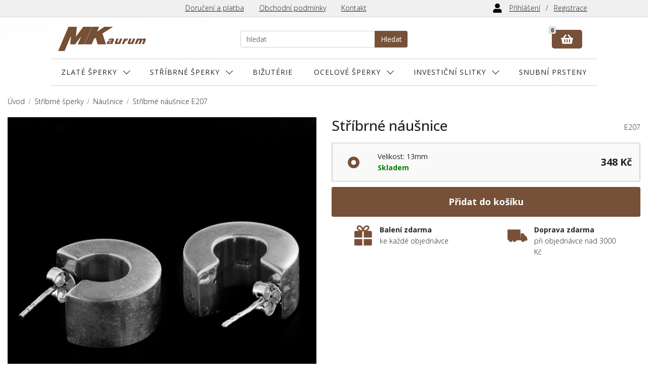

--- FILE ---
content_type: text/html; charset=utf-8
request_url: https://www.sperkyaurum.cz/stribrne-nausnice-e207/
body_size: 5057
content:
<!DOCTYPE html>
<html lang="cs" itemscope itemtype="http://schema.org/">
<head>
	<meta charset="utf-8">
<title>Stříbrné náušnice - E207 | Šperky Aurum</title>
<meta name="description" content="Šperky Aurum - online zlatnictví s nabídkou zlatých a stříbrných prstenů, náušnic a dalších šperků.">
<meta name="keywords" content="šperky, prsteny, náušnice, přívěsky, řetízky, zlato, stříbro, zlatnictví">	<meta name="viewport" content="width=device-width, initial-scale=1, shrink-to-fit=no">
	<meta name="robots" content="all,follow">
	<meta name="msvalidate.01" content="04F0C233EC740A3DA84E62FFE46CFE23">
	<link href='//fonts.googleapis.com/css?family=Open+Sans:300,400,500,700' rel='stylesheet'>
	
	<link href="/vendor/bootstrap/css/bootstrap.min.css" rel="stylesheet">
	<link href="/vendor/jquery-owlcarousel/assets/owl.carousel.min.css" rel="stylesheet">
	<link href="/vendor/blueimp/css/blueimp-gallery.min.css" rel="stylesheet">
	
	<link rel="stylesheet" href="/css/client/custom.css?v=13">
	
	<link rel="shortcut icon" href="/img/adminpanel/favicon.ico" type="image/x-icon">
	
	
    <script async src="https://www.googletagmanager.com/gtag/js?id=UA-23534711-9"></script>
    <script>
      window.dataLayer = window.dataLayer || [];
      function gtag(){ dataLayer.push(arguments); }
      gtag('js', new Date());
      gtag('config', 'UA-23534711-9');
      
    </script>  	
    
         
      
    
	

</head>
<body>


		  <header id="top">

            <div class="container-fluid">
            
                   <div class="top-menu">
             
                 <a href="#" class="top-menu-control">☰ Menu</a>
                 <ul class="pmenu">
                         <li><a title="Doručení a platba" href="/s/doruceni-a-platba/">Doručení a platba</a></li>
                         <li><a title="Obchodní podmínky" href="/s/obchodni-podminky/">Obchodní podmínky</a></li>
                         <li><a title="Kontakt" href="/s/kontakt/">Kontakt</a></li>                    
                 </ul>
                
                
                    <a href="#" class="top-sign-control"><img src="/img/template/user-solid.svg"></a>
                 
                          <ul class="smenu">                   
                          
                     <li><a title="Přihlásit se" href="/u/prihlasit-se/?backlink=biffu">Přihlášení</a></li>
                     <li><a title="Nová registrace" href="/u/registrace/">Registrace</a></li>
                             
                        </ul>

              
             
         </div>            
            
            
                <div class="row justify-content-between align-items-center">
                
                   <div class="col-md-3 col-6 navbar-logo" itemscope itemtype="http://schema.org/Organization">
                       <a class="navbar-brand" itemprop="url" href="/">
                           <div class="text-hide" itemprop="name"><img itemprop="logo" src="/img/template/MKaurum_logo_dark.png" alt="Šperky Aurum – online zlatnictví s velkou nabídkou a skvělými cenami" title="Šperky Aurum – online zlatnictví s velkou nabídkou a skvělými cenami">Šperky Aurum – online zlatnictví s velkou nabídkou a skvělými cenami</div>
                       </a>
                   </div> 
                   
                   <div class="col-md-6 col-lg-4 col-12 navbar-search">
                                       
                <form action="/stribrne-nausnice-e207/" method="post" id="frm-searchForm" class="searchForm">
                <div class="search input-group"> 
                <input type="text" name="q" placeholder="hledat" id="frm-searchForm-q" class="form-control">

				  <div class="input-group-append">
				    <button type="submit" class="btn btn-brown" name="Send" value="Hledat">Hledat</button>
				    
				  </div>
                
                </div>
                          
                <input type="hidden" name="_do" value="searchForm-submit"><!--[if IE]><input type=IEbug disabled style="display:none"><![endif]-->
</form>

                
                    </div>
 
                   <div class="col-md-3 col-6 navbar-cart">
	                   <div class="text-center" id="snippet--cart">
	                                <div class="ico"><img src="/img/template/shopping-basket-solid.svg" alt="Košík"></div>
	                                <span class="badge">0</span>
	                                
	                    </div>
	
	                    <button class="navbar-toggler" type="button" data-toggle="collapse" data-target="#navigation">
	                       <span class="t1"></span>
	                       <span class="t2"></span>
	                       <span class="t3"></span>
	                    </button>
                    </div>
                    
                </div>
        
        
        <nav class="navbar-expand-lg row navbar">
        
                    <div class="collapse navbar-collapse" id="navigation">
                    
                        <ul class="nav nav-pills nav-fill w-100">
  
                    <li class="nav-item level-0 submenu">
                   
                        <a title="Zlaté šperky" class="nav-link" href="/zlate-sperky/">Zlaté šperky<span></span></a>
                        <ul>
                    <li class="level-1">
                   
                        <a title="Prsteny" class="nav-link" href="/zlate-sperky/prsteny/">Prsteny<span></span></a>
                        </li>
                    <li class="level-1">
                   
                        <a title="Řetízky" class="nav-link" href="/zlate-sperky/retizky/">Řetízky<span></span></a>
                        </li>
                    <li class="level-1 submenu">
                   
                        <a title="Náušnice" class="nav-link" href="/zlate-sperky/nausnice/">Náušnice<span></span></a>
                        <ul>
                    <li class="level-2">
                   
                        <a title="Dětské náušnice" class="nav-link" href="/zlate-sperky/nausnice/detske-nausnice/">Dětské náušnice<span></span></a>
                        </li>
                    <li class="level-2">
                   
                        <a title="Visací náušnice" class="nav-link" href="/zlate-sperky/nausnice/visaci-nausnice/">Visací náušnice<span></span></a>
                        </li>
                        </ul></li>
                    <li class="level-1">
                   
                        <a title="Přívěsky" class="nav-link" href="/zlate-sperky/privesky/">Přívěsky<span></span></a>
                        </li>
                        </ul></li>
                    <li class="nav-item level-0 submenu">
                   
                        <a title="Stříbrné šperky" class="nav-link" href="/stribrne-sperky/">Stříbrné šperky<span></span></a>
                        <ul>
                    <li class="level-1">
                   
                        <a title="Prsteny" class="nav-link" href="/stribrne-sperky/prsteny/">Prsteny<span></span></a>
                        </li>
                    <li class="level-1">
                   
                        <a title="Řetízky" class="nav-link" href="/stribrne-sperky/retizky/">Řetízky<span></span></a>
                        </li>
                    <li class="level-1 submenu">
                   
                        <a title="Přívěsky" class="nav-link" href="/stribrne-sperky/privesky/">Přívěsky<span></span></a>
                        <ul>
                    <li class="level-2">
                   
                        <a title="Stříbrné srdce" class="nav-link" href="/stribrne-sperky/privesky/stribrne-srdce/">Stříbrné srdce<span></span></a>
                        </li>
                        </ul></li>
                    <li class="level-1">
                   
                        <a title="Náramky" class="nav-link" href="/stribrne-sperky/naramky/">Náramky<span></span></a>
                        </li>
                    <li class="level-1">
                   
                        <a title="Náhrdelníky" class="nav-link" href="/stribrne-sperky/nahrdelniky/">Náhrdelníky<span></span></a>
                        </li>
                    <li class="level-1">
                   
                        <a title="Náušnice" class="nav-link" href="/stribrne-sperky/nausnice/">Náušnice<span></span></a>
                        </li>
                        </ul></li>
                    <li class="nav-item level-0">
                   
                        <a title="Bižutérie" class="nav-link" href="/bizuterie/">Bižutérie<span></span></a>
                        </li>
                    <li class="nav-item level-0 submenu">
                   
                        <a title="Ocelové šperky" class="nav-link" href="/ocelove-sperky/">Ocelové šperky<span></span></a>
                        <ul>
                    <li class="level-1">
                   
                        <a title="Prsteny" class="nav-link" href="/ocelove-sperky/prsteny/">Prsteny<span></span></a>
                        </li>
                    <li class="level-1">
                   
                        <a title="Řetízky" class="nav-link" href="/ocelove-sperky/retizky/">Řetízky<span></span></a>
                        </li>
                    <li class="level-1">
                   
                        <a title="Náušnice" class="nav-link" href="/ocelove-sperky/nausnice/">Náušnice<span></span></a>
                        </li>
                    <li class="level-1">
                   
                        <a title="Přívěšky" class="nav-link" href="/ocelove-sperky/privesky/">Přívěšky<span></span></a>
                        </li>
                        </ul></li>
                    <li class="nav-item level-0 submenu">
                   
                        <a title="Investiční slitky" class="nav-link" href="/investicni-slitky/">Investiční slitky<span></span></a>
                        <ul>
                    <li class="level-1">
                   
                        <a title="Investiční zlaté slitky" class="nav-link" href="/investicni-slitky/investicni-zlate-slitky/">Investiční zlaté slitky<span></span></a>
                    </li>
                    
                </ul></li>
                            
       
						<li class="nav-item level-0">
                        	<a title="Snubní prsteny" class="nav-link" href="/snubni-prsteny/">Snubní prsteny<span></span></a>
                        </li>
       
                        </ul>
                        
                        
                                   
       
             
                        
                    </div>
         
             </nav>
            </div>
        </header>
        
        
		
		
		
		
		<div id="content-wrap" class="bg-content-wrap">
		
		
		
		
	
			
			
		
              <div class="container">
	              <div class="row">
	              <div class="col">
		              <nav class="w-100">
		                    <ol class="breadcrumb" itemscope itemtype="http://schema.org/BreadcrumbList">
		                        <li itemprop="itemListElement" itemscope itemtype="http://schema.org/ListItem" class="breadcrumb-item"><a itemprop="item" title="Úvod" href="/"><span itemprop="name">Úvod</span></a><meta itemprop="position" content="1"></li>
		<li itemprop="itemListElement" itemscope itemtype="http://schema.org/ListItem" class="breadcrumb-item"><a itemprop="item" title="Stříbrné šperky" href="/stribrne-sperky/"><span itemprop="name">Stříbrné šperky</span></a><meta itemprop="position" content="2"></li>
		<li itemprop="itemListElement" itemscope itemtype="http://schema.org/ListItem" class="breadcrumb-item"><a itemprop="item" title="Náušnice" href="/stribrne-sperky/nausnice/"><span itemprop="name">Náušnice</span></a><meta itemprop="position" content="3"></li>
		<li itemprop="itemListElement" itemscope itemtype="http://schema.org/ListItem" class="breadcrumb-item active"><a itemprop="item" title="Stříbrné náušnice" href="/stribrne-nausnice-e207/"><span itemprop="name">Stříbrné náušnice E207</span></a><meta itemprop="position" content="4"></li>
		                    </ol>
		                </nav>
	                </div>
	                </div>
                </div>
		
			
			 <div id="content">
			    


<div class="container product-detail">

			<div id="snippet--flashes"></div>
<div class="row">
	
	
<div class="col-lg-6 product-images">
        <div class="main-image">
		<a href="/product_data/image/1348_1.jpg" title="Klikněte pro zvětšení" class="blueimp">
		  <img src="/product_data/image/1348_1.jpg" class="img-fluid">
		</a>
		</div>
	
        <div class="thumbnails">
        </div>	
	

</div>

<div class="col-lg-6 product-buy">


		<div class="pname">
			<h2>Stříbrné náušnice</h2>
			<span>E207</span>
		</div>

		

<form action="/stribrne-nausnice-e207/?do=Buy" method="post" class="ajax">

		<div class="buyBox">
	
			<table>
			 <tr class="selected">
			     <td class="radio">
			     
                 <div class="custom-control custom-radio">
                    <input type="radio" name="VariationId" id="VariationId_6181" class="custom-control-input" value="6181" checked="checked">
                    <label class="custom-control-label" for="VariationId_6181"></label>
                 </div>
			     
			     </td>

			     <td class="variation"><span class="name">Velikost: 13mm</span><span class="stock availability">Skladem</span></td>
			     <td class="price"> <strong>348 Kč</strong></td>
		     </tr>
			</table>
			 
			<button type="submit" class="btn btn-brown w-100">Přidat do košíku</button>
			
		</div>
		</form>


		<div class="row benefits">
       <div class="col-6">
               <img src="/img/template/ico_gift.png">
               <strong>Balení zdarma</strong> ke každé objednávce
       </div>

       <div class="col-6">
          
            <img src="/img/template/ico_delivery.png">
            <strong>Doprava zdarma</strong> při objednávce nad 3000 Kč
        
       </div>              
    </div>
    
    
		
		
	
	</div>
	
</div>


<div class="row mt-3 mt-md-5">


<div class="col-md-6 attributes">

        <h3 class="mb-3">Popis zboží</h3>
    
            <table class="table table-striped">
                <tr>
                    <td>Ryzost</td>
                    <td>925/1000</td>
                </tr>
                <tr>
                    <td>Rhodiováno</td>
                    <td>NE</td>
                </tr>
                <tr>
                    <td>Kameny</td>
                    <td>NE</td>
                </tr>
                <tr>
                    <td>Záruka</td>
                    <td>24 měsíců</td>
                </tr>
                <tr>
                    <td>Dostupnost</td>
                    <td><strong class="stock">Skladem</strong></td>
                </tr>
            </table>        
        
        </div>
        
        
            <div class="col-md-6 contact">

    <h3 class="mb-3" id="potrebujete-poradit">Potřebujete poradit?</h3>
    
            
<form action="/stribrne-nausnice-e207/" method="post" id="frm-questionForm">
	<div class="form-group">
		<label for="frm-questionForm-Email">Váš email:</label>
		<div>
			<input type="email" name="Email" placeholder="e-mail" id="frm-questionForm-Email" required data-nette-rules='[{"op":":filled","msg":"Zadejte Váš email."},{"op":":email","msg":"Zadejte platný e-mail."}]' class="form-control">
		</div>
	</div>
	<div class="form-group">
		<label for="frm-questionForm-Question">Váš dotaz:</label>
		<div>
			<textarea name="Question" placeholder="Váš dotaz..." id="frm-questionForm-Question" required data-nette-rules='[{"op":":filled","msg":"Zadejte Váš dotaz."}]' class="form-control"></textarea>
		</div>
	</div>

	<div class="form-group">
		<label for="frm-questionForm-TestCode">Jste robot?</label>
		<div>
			<input type="text" name="TestCode" id="frm-questionForm-TestCode" data-nette-rules='[{"op":":blank","msg":"Ověřte, že nejste robot."}]' value="rolf2npnajhj3hf84ww6" class="form-control">
			<small class="form-text text-muted">Vymažte hodnotu z tohoto políčka.</small>
		</div>
	</div>

	<script>
		const testCode = document.querySelector('#frm-questionForm-TestCode');
		testCode.value = '';
		testCode.closest('.form-group').style.display = 'none';
	</script>

	<div class="form-group">
		<div class="g-recaptcha" data-sitekey="6LcSL50aAAAAACtaj4w-VwQUkMjNu_D_Bg2GnqzJ" id="frm-questionForm-Captcha"></div>
	</div>

	<input type="submit" name="Send" value="Odeslat" class="btn btn-brown">
<input type="hidden" name="_do" value="questionForm-submit"></form>

        
  
</div>
        
        

	</div>



	<div class="productList">
		<h3 class="mt-5 mb-5 text-center  h2-line">Další produkty v této kategorii</h3>

		<div class="row">
		       <div class="col-6 col-md-3">
<div class="product-thumb" itemscope itemtype="http://schema.org/Product">
	<h3>
	    
	    <a title="Stříbrné náušnice" href="/stribrne-nausnice-e198/">
<img src="/product_data/image/small/1354_1.jpg" alt="Stříbrné náušnice E198" width="400">	    <span itemprop="name">Stříbrné náušnice</span>
	    </a>
	</h3>
	
	<div class="price" itemprop="offers" itemscope itemtype="http://schema.org/Offer">
	<span itemprop="priceCurrency" content="CZK"></span>
	<link itemprop="availability" href="https://schema.org/InStock">
	    <strong itemprop="price" content="1123">1 123&nbsp;Kč</strong>
	</div>
                    
</div>		       </div>
		       <div class="col-6 col-md-3">
<div class="product-thumb" itemscope itemtype="http://schema.org/Product">
	<h3>
	    
	    <a title="Stříbrné náušnice" href="/stribrne-nausnice-e201/">
<img src="/product_data/image/small/1357_1.jpg" alt="Stříbrné náušnice E201" width="400">	    <span itemprop="name">Stříbrné náušnice</span>
	    </a>
	</h3>
	
	<div class="price" itemprop="offers" itemscope itemtype="http://schema.org/Offer">
	<span itemprop="priceCurrency" content="CZK"></span>
	<link itemprop="availability" href="https://schema.org/InStock">
	    <strong itemprop="price" content="600">600&nbsp;Kč</strong>
	</div>
                    
</div>		       </div>
		       <div class="col-6 col-md-3">
<div class="product-thumb" itemscope itemtype="http://schema.org/Product">
	<h3>
	    
	    <a title="Stříbrné náušnice" href="/stribrne-nausnice-e188/">
<img src="/product_data/image/small/1366_1.jpg" alt="Stříbrné náušnice E188" width="400">	    <span itemprop="name">Stříbrné náušnice</span>
	    </a>
	</h3>
	
	<div class="price" itemprop="offers" itemscope itemtype="http://schema.org/Offer">
	<span itemprop="priceCurrency" content="CZK"></span>
	<link itemprop="availability" href="https://schema.org/InStock">
	    <strong itemprop="price" content="774">774&nbsp;Kč</strong>
	</div>
                    
</div>		       </div>
		       <div class="col-6 col-md-3">
<div class="product-thumb" itemscope itemtype="http://schema.org/Product">
	<h3>
	    
	    <a title="Stříbrné náušnice" href="/stribrne-nausnice-e210/">
<img src="/product_data/image/small/1365_1.jpg" alt="Stříbrné náušnice E210" width="400">	    <span itemprop="name">Stříbrné náušnice</span>
	    </a>
	</h3>
	
	<div class="price" itemprop="offers" itemscope itemtype="http://schema.org/Offer">
	<span itemprop="priceCurrency" content="CZK"></span>
	<link itemprop="availability" href="https://schema.org/InStock">
	    <strong itemprop="price" content="484"><small>od&nbsp;</small>484&nbsp;Kč</strong>
	</div>
                    
</div>		       </div>
		       <div class="col-6 col-md-3">
<div class="product-thumb" itemscope itemtype="http://schema.org/Product">
	<h3>
	    
	    <a title="Stříbrné náušnice" href="/stribrne-nausnice-e194/">
<img src="/product_data/image/small/1352_1.jpg" alt="Stříbrné náušnice E194" width="400">	    <span itemprop="name">Stříbrné náušnice</span>
	    </a>
	</h3>
	
	<div class="price" itemprop="offers" itemscope itemtype="http://schema.org/Offer">
	<span itemprop="priceCurrency" content="CZK"></span>
	<link itemprop="availability" href="https://schema.org/InStock">
	    <strong itemprop="price" content="774">774&nbsp;Kč</strong>
	</div>
                    
</div>		       </div>
		       <div class="col-6 col-md-3">
<div class="product-thumb" itemscope itemtype="http://schema.org/Product">
	<h3>
	    
	    <a title="Stříbrné náušnice" href="/stribrne-nausnice-e193/">
<img src="/product_data/image/small/1362_1.jpg" alt="Stříbrné náušnice E193" width="400">	    <span itemprop="name">Stříbrné náušnice</span>
	    </a>
	</h3>
	
	<div class="price" itemprop="offers" itemscope itemtype="http://schema.org/Offer">
	<span itemprop="priceCurrency" content="CZK"></span>
	<link itemprop="availability" href="https://schema.org/InStock">
	    <strong itemprop="price" content="600">600&nbsp;Kč</strong>
	</div>
                    
</div>		       </div>
		       <div class="col-6 col-md-3">
<div class="product-thumb" itemscope itemtype="http://schema.org/Product">
	<h3>
	    
	    <a title="Stříbrné náušnice" href="/stribrne-nausnice-e363/">
<img src="/product_data/image/small/2576_1.jpg" alt="Stříbrné náušnice E363" width="400">	    <span itemprop="name">Stříbrné náušnice</span>
	    </a>
	</h3>
	
	<div class="price" itemprop="offers" itemscope itemtype="http://schema.org/Offer">
	<span itemprop="priceCurrency" content="CZK"></span>
	<link itemprop="availability" href="https://schema.org/InStock">
	    <strong itemprop="price" content="310">310&nbsp;Kč</strong>
	</div>
                    
</div>		       </div>
		       <div class="col-6 col-md-3">
<div class="product-thumb" itemscope itemtype="http://schema.org/Product">
	<h3>
	    
	    <a title="Stříbrné náušnice" href="/stribrne-nausnice-e1137/">
<img src="/product_data/image/small/6219_1.jpg" alt="Stříbrné náušnice E1137" width="400">	    <span itemprop="name">Stříbrné náušnice</span>
	    </a>
	</h3>
	
	<div class="price" itemprop="offers" itemscope itemtype="http://schema.org/Offer">
	<span itemprop="priceCurrency" content="CZK"></span>
	<link itemprop="availability" href="https://schema.org/InStock">
	    <strong itemprop="price" content="348">348&nbsp;Kč</strong>
	</div>
                    
</div>		       </div>
		</div>		
	</div>
	
	
	
	
</div>



          
            </div>
			
        </div>
			
			
	<footer>
			<div class="container-fluid">
				<div class="row justify-content-between align-items-center">
					<div class="col-6 col-md-2   footer-logo">
					    <a href="https://www.mkaurum.cz" title="MK Aurum s.r.o."><img src="/img/template/MKaurum_logo_dark.png" alt="MK Aurum s.r.o."></a>
					</div>
					<div class="col-6 col-md-2 footer-punc">
					   <a href="http://www.puncovniurad.cz/cz/eshops_list.aspx" title="Jsme registrováni u puncovního úřadu"><img src="/img/template/logo_puncak.png" alt="Jsme registrováni u puncovního úřadu"></a>
					</div>
					<div class="col-12 col-md-5 col-lg-4  footer-menu">
					   <h4>INFO</h4>
                        <ul>
                            <li><a title="Průběh objednání" href="/s/prubeh-objednani/">Průběh objednání</a></li>
                            <li><a title="Doručení a platba" href="/s/doruceni-a-platba/">Doručení a platba</a></li>
                            <li><a title="Obchodní podmínky" href="/s/obchodni-podminky/">Obchodní podmínky</a></li>
                            <li><a title="Reklamační řád" href="/s/reklamacni-rad/">Reklamační řád</a></li>
                            <li><a title="Vše o nákupu" href="/s/vse-o-nakupu/">Vše o nákupu</a></li>
                            <li><a title="O nás" href="/s/o-nas/">O nás</a></li>
                            <li><a title="GDPR" href="/s/gdpr/">GDPR</a></li>
                            <li><a title="Kontakt" href="/s/kontakt/">Kontakt</a></li>
                        </ul>				
					</div>
					<div class=" col-md-3 footer-contact">
					   <h4>KONTAKT</h4>
					   <ul>
					       <li><a href="tel:+420558627827"><img src="/img/template/phone-alt-solid.svg">558 627 827</a></li>
					       <li><a href="mailto:info@sperkyaurum.cz"><img src="/img/template/envelope-regular.svg">info@sperkyaurum.cz</a></li>
					   </ul>
					</div>
				</div>
				
			<div class="go-top">
			        <a class="btn btn-brown" href="#top">▲ Nahoru</a>
			    </div>				
				
			</div>
			
			<div class="footer-copy">
                <div class="container-fluid">
                        <p>Copyright &copy; 2026 MK Aurum s.r.o.</p>
                 </div>
            </div>
            
		</footer>	

		
<div id="snippet--modal"></div>		
		
		    <div id="blueimp-gallery" class="blueimp-gallery blueimp-gallery-controls">
        <div class="slides"></div>
        <a class="prev">‹</a>
        <a class="next">›</a>
        <a class="close">×</a>
        <a class="play-pause"></a>
        <ol class="indicator"></ol>
    </div>
		
    <script src="/vendor/jquery/jquery.min.js"></script>
    <script src="/vendor/bootstrap/js/bootstrap.bundle.min.js"></script>
    <script src="/vendor/jquery-owlcarousel/owl.carousel.min.js"></script>
    <script src="/vendor/blueimp/js/blueimp-gallery.min.js"></script>
    <script src="/vendor/nette/netteForms.js"></script>
    <script src="/vendor/nette/nette.ajax.js"></script>
    <script src="/vendor/nette/extensions/spinner.ajax.js"></script>
    <script src="/vendor/nette/extensions/fidRemove.ajax.js"></script>
    <script src="/vendor/nette/extensions/modals.js"></script>
    
<script type="text/javascript">
/* <![CDATA[ */
var seznam_retargeting_id = 29388;
/* ]]> */
</script>
<script type="text/javascript" src="//c.imedia.cz/js/retargeting.js"></script>
    
    
    <script src="/js/client/general.js?v=10"></script>
    <script src="https://www.google.com/recaptcha/api.js" async defer></script>



    
  
</body>
</html>

--- FILE ---
content_type: text/html; charset=utf-8
request_url: https://www.google.com/recaptcha/api2/anchor?ar=1&k=6LcSL50aAAAAACtaj4w-VwQUkMjNu_D_Bg2GnqzJ&co=aHR0cHM6Ly93d3cuc3Blcmt5YXVydW0uY3o6NDQz&hl=en&v=PoyoqOPhxBO7pBk68S4YbpHZ&size=normal&anchor-ms=20000&execute-ms=30000&cb=6i9cjf3xjdyf
body_size: 49543
content:
<!DOCTYPE HTML><html dir="ltr" lang="en"><head><meta http-equiv="Content-Type" content="text/html; charset=UTF-8">
<meta http-equiv="X-UA-Compatible" content="IE=edge">
<title>reCAPTCHA</title>
<style type="text/css">
/* cyrillic-ext */
@font-face {
  font-family: 'Roboto';
  font-style: normal;
  font-weight: 400;
  font-stretch: 100%;
  src: url(//fonts.gstatic.com/s/roboto/v48/KFO7CnqEu92Fr1ME7kSn66aGLdTylUAMa3GUBHMdazTgWw.woff2) format('woff2');
  unicode-range: U+0460-052F, U+1C80-1C8A, U+20B4, U+2DE0-2DFF, U+A640-A69F, U+FE2E-FE2F;
}
/* cyrillic */
@font-face {
  font-family: 'Roboto';
  font-style: normal;
  font-weight: 400;
  font-stretch: 100%;
  src: url(//fonts.gstatic.com/s/roboto/v48/KFO7CnqEu92Fr1ME7kSn66aGLdTylUAMa3iUBHMdazTgWw.woff2) format('woff2');
  unicode-range: U+0301, U+0400-045F, U+0490-0491, U+04B0-04B1, U+2116;
}
/* greek-ext */
@font-face {
  font-family: 'Roboto';
  font-style: normal;
  font-weight: 400;
  font-stretch: 100%;
  src: url(//fonts.gstatic.com/s/roboto/v48/KFO7CnqEu92Fr1ME7kSn66aGLdTylUAMa3CUBHMdazTgWw.woff2) format('woff2');
  unicode-range: U+1F00-1FFF;
}
/* greek */
@font-face {
  font-family: 'Roboto';
  font-style: normal;
  font-weight: 400;
  font-stretch: 100%;
  src: url(//fonts.gstatic.com/s/roboto/v48/KFO7CnqEu92Fr1ME7kSn66aGLdTylUAMa3-UBHMdazTgWw.woff2) format('woff2');
  unicode-range: U+0370-0377, U+037A-037F, U+0384-038A, U+038C, U+038E-03A1, U+03A3-03FF;
}
/* math */
@font-face {
  font-family: 'Roboto';
  font-style: normal;
  font-weight: 400;
  font-stretch: 100%;
  src: url(//fonts.gstatic.com/s/roboto/v48/KFO7CnqEu92Fr1ME7kSn66aGLdTylUAMawCUBHMdazTgWw.woff2) format('woff2');
  unicode-range: U+0302-0303, U+0305, U+0307-0308, U+0310, U+0312, U+0315, U+031A, U+0326-0327, U+032C, U+032F-0330, U+0332-0333, U+0338, U+033A, U+0346, U+034D, U+0391-03A1, U+03A3-03A9, U+03B1-03C9, U+03D1, U+03D5-03D6, U+03F0-03F1, U+03F4-03F5, U+2016-2017, U+2034-2038, U+203C, U+2040, U+2043, U+2047, U+2050, U+2057, U+205F, U+2070-2071, U+2074-208E, U+2090-209C, U+20D0-20DC, U+20E1, U+20E5-20EF, U+2100-2112, U+2114-2115, U+2117-2121, U+2123-214F, U+2190, U+2192, U+2194-21AE, U+21B0-21E5, U+21F1-21F2, U+21F4-2211, U+2213-2214, U+2216-22FF, U+2308-230B, U+2310, U+2319, U+231C-2321, U+2336-237A, U+237C, U+2395, U+239B-23B7, U+23D0, U+23DC-23E1, U+2474-2475, U+25AF, U+25B3, U+25B7, U+25BD, U+25C1, U+25CA, U+25CC, U+25FB, U+266D-266F, U+27C0-27FF, U+2900-2AFF, U+2B0E-2B11, U+2B30-2B4C, U+2BFE, U+3030, U+FF5B, U+FF5D, U+1D400-1D7FF, U+1EE00-1EEFF;
}
/* symbols */
@font-face {
  font-family: 'Roboto';
  font-style: normal;
  font-weight: 400;
  font-stretch: 100%;
  src: url(//fonts.gstatic.com/s/roboto/v48/KFO7CnqEu92Fr1ME7kSn66aGLdTylUAMaxKUBHMdazTgWw.woff2) format('woff2');
  unicode-range: U+0001-000C, U+000E-001F, U+007F-009F, U+20DD-20E0, U+20E2-20E4, U+2150-218F, U+2190, U+2192, U+2194-2199, U+21AF, U+21E6-21F0, U+21F3, U+2218-2219, U+2299, U+22C4-22C6, U+2300-243F, U+2440-244A, U+2460-24FF, U+25A0-27BF, U+2800-28FF, U+2921-2922, U+2981, U+29BF, U+29EB, U+2B00-2BFF, U+4DC0-4DFF, U+FFF9-FFFB, U+10140-1018E, U+10190-1019C, U+101A0, U+101D0-101FD, U+102E0-102FB, U+10E60-10E7E, U+1D2C0-1D2D3, U+1D2E0-1D37F, U+1F000-1F0FF, U+1F100-1F1AD, U+1F1E6-1F1FF, U+1F30D-1F30F, U+1F315, U+1F31C, U+1F31E, U+1F320-1F32C, U+1F336, U+1F378, U+1F37D, U+1F382, U+1F393-1F39F, U+1F3A7-1F3A8, U+1F3AC-1F3AF, U+1F3C2, U+1F3C4-1F3C6, U+1F3CA-1F3CE, U+1F3D4-1F3E0, U+1F3ED, U+1F3F1-1F3F3, U+1F3F5-1F3F7, U+1F408, U+1F415, U+1F41F, U+1F426, U+1F43F, U+1F441-1F442, U+1F444, U+1F446-1F449, U+1F44C-1F44E, U+1F453, U+1F46A, U+1F47D, U+1F4A3, U+1F4B0, U+1F4B3, U+1F4B9, U+1F4BB, U+1F4BF, U+1F4C8-1F4CB, U+1F4D6, U+1F4DA, U+1F4DF, U+1F4E3-1F4E6, U+1F4EA-1F4ED, U+1F4F7, U+1F4F9-1F4FB, U+1F4FD-1F4FE, U+1F503, U+1F507-1F50B, U+1F50D, U+1F512-1F513, U+1F53E-1F54A, U+1F54F-1F5FA, U+1F610, U+1F650-1F67F, U+1F687, U+1F68D, U+1F691, U+1F694, U+1F698, U+1F6AD, U+1F6B2, U+1F6B9-1F6BA, U+1F6BC, U+1F6C6-1F6CF, U+1F6D3-1F6D7, U+1F6E0-1F6EA, U+1F6F0-1F6F3, U+1F6F7-1F6FC, U+1F700-1F7FF, U+1F800-1F80B, U+1F810-1F847, U+1F850-1F859, U+1F860-1F887, U+1F890-1F8AD, U+1F8B0-1F8BB, U+1F8C0-1F8C1, U+1F900-1F90B, U+1F93B, U+1F946, U+1F984, U+1F996, U+1F9E9, U+1FA00-1FA6F, U+1FA70-1FA7C, U+1FA80-1FA89, U+1FA8F-1FAC6, U+1FACE-1FADC, U+1FADF-1FAE9, U+1FAF0-1FAF8, U+1FB00-1FBFF;
}
/* vietnamese */
@font-face {
  font-family: 'Roboto';
  font-style: normal;
  font-weight: 400;
  font-stretch: 100%;
  src: url(//fonts.gstatic.com/s/roboto/v48/KFO7CnqEu92Fr1ME7kSn66aGLdTylUAMa3OUBHMdazTgWw.woff2) format('woff2');
  unicode-range: U+0102-0103, U+0110-0111, U+0128-0129, U+0168-0169, U+01A0-01A1, U+01AF-01B0, U+0300-0301, U+0303-0304, U+0308-0309, U+0323, U+0329, U+1EA0-1EF9, U+20AB;
}
/* latin-ext */
@font-face {
  font-family: 'Roboto';
  font-style: normal;
  font-weight: 400;
  font-stretch: 100%;
  src: url(//fonts.gstatic.com/s/roboto/v48/KFO7CnqEu92Fr1ME7kSn66aGLdTylUAMa3KUBHMdazTgWw.woff2) format('woff2');
  unicode-range: U+0100-02BA, U+02BD-02C5, U+02C7-02CC, U+02CE-02D7, U+02DD-02FF, U+0304, U+0308, U+0329, U+1D00-1DBF, U+1E00-1E9F, U+1EF2-1EFF, U+2020, U+20A0-20AB, U+20AD-20C0, U+2113, U+2C60-2C7F, U+A720-A7FF;
}
/* latin */
@font-face {
  font-family: 'Roboto';
  font-style: normal;
  font-weight: 400;
  font-stretch: 100%;
  src: url(//fonts.gstatic.com/s/roboto/v48/KFO7CnqEu92Fr1ME7kSn66aGLdTylUAMa3yUBHMdazQ.woff2) format('woff2');
  unicode-range: U+0000-00FF, U+0131, U+0152-0153, U+02BB-02BC, U+02C6, U+02DA, U+02DC, U+0304, U+0308, U+0329, U+2000-206F, U+20AC, U+2122, U+2191, U+2193, U+2212, U+2215, U+FEFF, U+FFFD;
}
/* cyrillic-ext */
@font-face {
  font-family: 'Roboto';
  font-style: normal;
  font-weight: 500;
  font-stretch: 100%;
  src: url(//fonts.gstatic.com/s/roboto/v48/KFO7CnqEu92Fr1ME7kSn66aGLdTylUAMa3GUBHMdazTgWw.woff2) format('woff2');
  unicode-range: U+0460-052F, U+1C80-1C8A, U+20B4, U+2DE0-2DFF, U+A640-A69F, U+FE2E-FE2F;
}
/* cyrillic */
@font-face {
  font-family: 'Roboto';
  font-style: normal;
  font-weight: 500;
  font-stretch: 100%;
  src: url(//fonts.gstatic.com/s/roboto/v48/KFO7CnqEu92Fr1ME7kSn66aGLdTylUAMa3iUBHMdazTgWw.woff2) format('woff2');
  unicode-range: U+0301, U+0400-045F, U+0490-0491, U+04B0-04B1, U+2116;
}
/* greek-ext */
@font-face {
  font-family: 'Roboto';
  font-style: normal;
  font-weight: 500;
  font-stretch: 100%;
  src: url(//fonts.gstatic.com/s/roboto/v48/KFO7CnqEu92Fr1ME7kSn66aGLdTylUAMa3CUBHMdazTgWw.woff2) format('woff2');
  unicode-range: U+1F00-1FFF;
}
/* greek */
@font-face {
  font-family: 'Roboto';
  font-style: normal;
  font-weight: 500;
  font-stretch: 100%;
  src: url(//fonts.gstatic.com/s/roboto/v48/KFO7CnqEu92Fr1ME7kSn66aGLdTylUAMa3-UBHMdazTgWw.woff2) format('woff2');
  unicode-range: U+0370-0377, U+037A-037F, U+0384-038A, U+038C, U+038E-03A1, U+03A3-03FF;
}
/* math */
@font-face {
  font-family: 'Roboto';
  font-style: normal;
  font-weight: 500;
  font-stretch: 100%;
  src: url(//fonts.gstatic.com/s/roboto/v48/KFO7CnqEu92Fr1ME7kSn66aGLdTylUAMawCUBHMdazTgWw.woff2) format('woff2');
  unicode-range: U+0302-0303, U+0305, U+0307-0308, U+0310, U+0312, U+0315, U+031A, U+0326-0327, U+032C, U+032F-0330, U+0332-0333, U+0338, U+033A, U+0346, U+034D, U+0391-03A1, U+03A3-03A9, U+03B1-03C9, U+03D1, U+03D5-03D6, U+03F0-03F1, U+03F4-03F5, U+2016-2017, U+2034-2038, U+203C, U+2040, U+2043, U+2047, U+2050, U+2057, U+205F, U+2070-2071, U+2074-208E, U+2090-209C, U+20D0-20DC, U+20E1, U+20E5-20EF, U+2100-2112, U+2114-2115, U+2117-2121, U+2123-214F, U+2190, U+2192, U+2194-21AE, U+21B0-21E5, U+21F1-21F2, U+21F4-2211, U+2213-2214, U+2216-22FF, U+2308-230B, U+2310, U+2319, U+231C-2321, U+2336-237A, U+237C, U+2395, U+239B-23B7, U+23D0, U+23DC-23E1, U+2474-2475, U+25AF, U+25B3, U+25B7, U+25BD, U+25C1, U+25CA, U+25CC, U+25FB, U+266D-266F, U+27C0-27FF, U+2900-2AFF, U+2B0E-2B11, U+2B30-2B4C, U+2BFE, U+3030, U+FF5B, U+FF5D, U+1D400-1D7FF, U+1EE00-1EEFF;
}
/* symbols */
@font-face {
  font-family: 'Roboto';
  font-style: normal;
  font-weight: 500;
  font-stretch: 100%;
  src: url(//fonts.gstatic.com/s/roboto/v48/KFO7CnqEu92Fr1ME7kSn66aGLdTylUAMaxKUBHMdazTgWw.woff2) format('woff2');
  unicode-range: U+0001-000C, U+000E-001F, U+007F-009F, U+20DD-20E0, U+20E2-20E4, U+2150-218F, U+2190, U+2192, U+2194-2199, U+21AF, U+21E6-21F0, U+21F3, U+2218-2219, U+2299, U+22C4-22C6, U+2300-243F, U+2440-244A, U+2460-24FF, U+25A0-27BF, U+2800-28FF, U+2921-2922, U+2981, U+29BF, U+29EB, U+2B00-2BFF, U+4DC0-4DFF, U+FFF9-FFFB, U+10140-1018E, U+10190-1019C, U+101A0, U+101D0-101FD, U+102E0-102FB, U+10E60-10E7E, U+1D2C0-1D2D3, U+1D2E0-1D37F, U+1F000-1F0FF, U+1F100-1F1AD, U+1F1E6-1F1FF, U+1F30D-1F30F, U+1F315, U+1F31C, U+1F31E, U+1F320-1F32C, U+1F336, U+1F378, U+1F37D, U+1F382, U+1F393-1F39F, U+1F3A7-1F3A8, U+1F3AC-1F3AF, U+1F3C2, U+1F3C4-1F3C6, U+1F3CA-1F3CE, U+1F3D4-1F3E0, U+1F3ED, U+1F3F1-1F3F3, U+1F3F5-1F3F7, U+1F408, U+1F415, U+1F41F, U+1F426, U+1F43F, U+1F441-1F442, U+1F444, U+1F446-1F449, U+1F44C-1F44E, U+1F453, U+1F46A, U+1F47D, U+1F4A3, U+1F4B0, U+1F4B3, U+1F4B9, U+1F4BB, U+1F4BF, U+1F4C8-1F4CB, U+1F4D6, U+1F4DA, U+1F4DF, U+1F4E3-1F4E6, U+1F4EA-1F4ED, U+1F4F7, U+1F4F9-1F4FB, U+1F4FD-1F4FE, U+1F503, U+1F507-1F50B, U+1F50D, U+1F512-1F513, U+1F53E-1F54A, U+1F54F-1F5FA, U+1F610, U+1F650-1F67F, U+1F687, U+1F68D, U+1F691, U+1F694, U+1F698, U+1F6AD, U+1F6B2, U+1F6B9-1F6BA, U+1F6BC, U+1F6C6-1F6CF, U+1F6D3-1F6D7, U+1F6E0-1F6EA, U+1F6F0-1F6F3, U+1F6F7-1F6FC, U+1F700-1F7FF, U+1F800-1F80B, U+1F810-1F847, U+1F850-1F859, U+1F860-1F887, U+1F890-1F8AD, U+1F8B0-1F8BB, U+1F8C0-1F8C1, U+1F900-1F90B, U+1F93B, U+1F946, U+1F984, U+1F996, U+1F9E9, U+1FA00-1FA6F, U+1FA70-1FA7C, U+1FA80-1FA89, U+1FA8F-1FAC6, U+1FACE-1FADC, U+1FADF-1FAE9, U+1FAF0-1FAF8, U+1FB00-1FBFF;
}
/* vietnamese */
@font-face {
  font-family: 'Roboto';
  font-style: normal;
  font-weight: 500;
  font-stretch: 100%;
  src: url(//fonts.gstatic.com/s/roboto/v48/KFO7CnqEu92Fr1ME7kSn66aGLdTylUAMa3OUBHMdazTgWw.woff2) format('woff2');
  unicode-range: U+0102-0103, U+0110-0111, U+0128-0129, U+0168-0169, U+01A0-01A1, U+01AF-01B0, U+0300-0301, U+0303-0304, U+0308-0309, U+0323, U+0329, U+1EA0-1EF9, U+20AB;
}
/* latin-ext */
@font-face {
  font-family: 'Roboto';
  font-style: normal;
  font-weight: 500;
  font-stretch: 100%;
  src: url(//fonts.gstatic.com/s/roboto/v48/KFO7CnqEu92Fr1ME7kSn66aGLdTylUAMa3KUBHMdazTgWw.woff2) format('woff2');
  unicode-range: U+0100-02BA, U+02BD-02C5, U+02C7-02CC, U+02CE-02D7, U+02DD-02FF, U+0304, U+0308, U+0329, U+1D00-1DBF, U+1E00-1E9F, U+1EF2-1EFF, U+2020, U+20A0-20AB, U+20AD-20C0, U+2113, U+2C60-2C7F, U+A720-A7FF;
}
/* latin */
@font-face {
  font-family: 'Roboto';
  font-style: normal;
  font-weight: 500;
  font-stretch: 100%;
  src: url(//fonts.gstatic.com/s/roboto/v48/KFO7CnqEu92Fr1ME7kSn66aGLdTylUAMa3yUBHMdazQ.woff2) format('woff2');
  unicode-range: U+0000-00FF, U+0131, U+0152-0153, U+02BB-02BC, U+02C6, U+02DA, U+02DC, U+0304, U+0308, U+0329, U+2000-206F, U+20AC, U+2122, U+2191, U+2193, U+2212, U+2215, U+FEFF, U+FFFD;
}
/* cyrillic-ext */
@font-face {
  font-family: 'Roboto';
  font-style: normal;
  font-weight: 900;
  font-stretch: 100%;
  src: url(//fonts.gstatic.com/s/roboto/v48/KFO7CnqEu92Fr1ME7kSn66aGLdTylUAMa3GUBHMdazTgWw.woff2) format('woff2');
  unicode-range: U+0460-052F, U+1C80-1C8A, U+20B4, U+2DE0-2DFF, U+A640-A69F, U+FE2E-FE2F;
}
/* cyrillic */
@font-face {
  font-family: 'Roboto';
  font-style: normal;
  font-weight: 900;
  font-stretch: 100%;
  src: url(//fonts.gstatic.com/s/roboto/v48/KFO7CnqEu92Fr1ME7kSn66aGLdTylUAMa3iUBHMdazTgWw.woff2) format('woff2');
  unicode-range: U+0301, U+0400-045F, U+0490-0491, U+04B0-04B1, U+2116;
}
/* greek-ext */
@font-face {
  font-family: 'Roboto';
  font-style: normal;
  font-weight: 900;
  font-stretch: 100%;
  src: url(//fonts.gstatic.com/s/roboto/v48/KFO7CnqEu92Fr1ME7kSn66aGLdTylUAMa3CUBHMdazTgWw.woff2) format('woff2');
  unicode-range: U+1F00-1FFF;
}
/* greek */
@font-face {
  font-family: 'Roboto';
  font-style: normal;
  font-weight: 900;
  font-stretch: 100%;
  src: url(//fonts.gstatic.com/s/roboto/v48/KFO7CnqEu92Fr1ME7kSn66aGLdTylUAMa3-UBHMdazTgWw.woff2) format('woff2');
  unicode-range: U+0370-0377, U+037A-037F, U+0384-038A, U+038C, U+038E-03A1, U+03A3-03FF;
}
/* math */
@font-face {
  font-family: 'Roboto';
  font-style: normal;
  font-weight: 900;
  font-stretch: 100%;
  src: url(//fonts.gstatic.com/s/roboto/v48/KFO7CnqEu92Fr1ME7kSn66aGLdTylUAMawCUBHMdazTgWw.woff2) format('woff2');
  unicode-range: U+0302-0303, U+0305, U+0307-0308, U+0310, U+0312, U+0315, U+031A, U+0326-0327, U+032C, U+032F-0330, U+0332-0333, U+0338, U+033A, U+0346, U+034D, U+0391-03A1, U+03A3-03A9, U+03B1-03C9, U+03D1, U+03D5-03D6, U+03F0-03F1, U+03F4-03F5, U+2016-2017, U+2034-2038, U+203C, U+2040, U+2043, U+2047, U+2050, U+2057, U+205F, U+2070-2071, U+2074-208E, U+2090-209C, U+20D0-20DC, U+20E1, U+20E5-20EF, U+2100-2112, U+2114-2115, U+2117-2121, U+2123-214F, U+2190, U+2192, U+2194-21AE, U+21B0-21E5, U+21F1-21F2, U+21F4-2211, U+2213-2214, U+2216-22FF, U+2308-230B, U+2310, U+2319, U+231C-2321, U+2336-237A, U+237C, U+2395, U+239B-23B7, U+23D0, U+23DC-23E1, U+2474-2475, U+25AF, U+25B3, U+25B7, U+25BD, U+25C1, U+25CA, U+25CC, U+25FB, U+266D-266F, U+27C0-27FF, U+2900-2AFF, U+2B0E-2B11, U+2B30-2B4C, U+2BFE, U+3030, U+FF5B, U+FF5D, U+1D400-1D7FF, U+1EE00-1EEFF;
}
/* symbols */
@font-face {
  font-family: 'Roboto';
  font-style: normal;
  font-weight: 900;
  font-stretch: 100%;
  src: url(//fonts.gstatic.com/s/roboto/v48/KFO7CnqEu92Fr1ME7kSn66aGLdTylUAMaxKUBHMdazTgWw.woff2) format('woff2');
  unicode-range: U+0001-000C, U+000E-001F, U+007F-009F, U+20DD-20E0, U+20E2-20E4, U+2150-218F, U+2190, U+2192, U+2194-2199, U+21AF, U+21E6-21F0, U+21F3, U+2218-2219, U+2299, U+22C4-22C6, U+2300-243F, U+2440-244A, U+2460-24FF, U+25A0-27BF, U+2800-28FF, U+2921-2922, U+2981, U+29BF, U+29EB, U+2B00-2BFF, U+4DC0-4DFF, U+FFF9-FFFB, U+10140-1018E, U+10190-1019C, U+101A0, U+101D0-101FD, U+102E0-102FB, U+10E60-10E7E, U+1D2C0-1D2D3, U+1D2E0-1D37F, U+1F000-1F0FF, U+1F100-1F1AD, U+1F1E6-1F1FF, U+1F30D-1F30F, U+1F315, U+1F31C, U+1F31E, U+1F320-1F32C, U+1F336, U+1F378, U+1F37D, U+1F382, U+1F393-1F39F, U+1F3A7-1F3A8, U+1F3AC-1F3AF, U+1F3C2, U+1F3C4-1F3C6, U+1F3CA-1F3CE, U+1F3D4-1F3E0, U+1F3ED, U+1F3F1-1F3F3, U+1F3F5-1F3F7, U+1F408, U+1F415, U+1F41F, U+1F426, U+1F43F, U+1F441-1F442, U+1F444, U+1F446-1F449, U+1F44C-1F44E, U+1F453, U+1F46A, U+1F47D, U+1F4A3, U+1F4B0, U+1F4B3, U+1F4B9, U+1F4BB, U+1F4BF, U+1F4C8-1F4CB, U+1F4D6, U+1F4DA, U+1F4DF, U+1F4E3-1F4E6, U+1F4EA-1F4ED, U+1F4F7, U+1F4F9-1F4FB, U+1F4FD-1F4FE, U+1F503, U+1F507-1F50B, U+1F50D, U+1F512-1F513, U+1F53E-1F54A, U+1F54F-1F5FA, U+1F610, U+1F650-1F67F, U+1F687, U+1F68D, U+1F691, U+1F694, U+1F698, U+1F6AD, U+1F6B2, U+1F6B9-1F6BA, U+1F6BC, U+1F6C6-1F6CF, U+1F6D3-1F6D7, U+1F6E0-1F6EA, U+1F6F0-1F6F3, U+1F6F7-1F6FC, U+1F700-1F7FF, U+1F800-1F80B, U+1F810-1F847, U+1F850-1F859, U+1F860-1F887, U+1F890-1F8AD, U+1F8B0-1F8BB, U+1F8C0-1F8C1, U+1F900-1F90B, U+1F93B, U+1F946, U+1F984, U+1F996, U+1F9E9, U+1FA00-1FA6F, U+1FA70-1FA7C, U+1FA80-1FA89, U+1FA8F-1FAC6, U+1FACE-1FADC, U+1FADF-1FAE9, U+1FAF0-1FAF8, U+1FB00-1FBFF;
}
/* vietnamese */
@font-face {
  font-family: 'Roboto';
  font-style: normal;
  font-weight: 900;
  font-stretch: 100%;
  src: url(//fonts.gstatic.com/s/roboto/v48/KFO7CnqEu92Fr1ME7kSn66aGLdTylUAMa3OUBHMdazTgWw.woff2) format('woff2');
  unicode-range: U+0102-0103, U+0110-0111, U+0128-0129, U+0168-0169, U+01A0-01A1, U+01AF-01B0, U+0300-0301, U+0303-0304, U+0308-0309, U+0323, U+0329, U+1EA0-1EF9, U+20AB;
}
/* latin-ext */
@font-face {
  font-family: 'Roboto';
  font-style: normal;
  font-weight: 900;
  font-stretch: 100%;
  src: url(//fonts.gstatic.com/s/roboto/v48/KFO7CnqEu92Fr1ME7kSn66aGLdTylUAMa3KUBHMdazTgWw.woff2) format('woff2');
  unicode-range: U+0100-02BA, U+02BD-02C5, U+02C7-02CC, U+02CE-02D7, U+02DD-02FF, U+0304, U+0308, U+0329, U+1D00-1DBF, U+1E00-1E9F, U+1EF2-1EFF, U+2020, U+20A0-20AB, U+20AD-20C0, U+2113, U+2C60-2C7F, U+A720-A7FF;
}
/* latin */
@font-face {
  font-family: 'Roboto';
  font-style: normal;
  font-weight: 900;
  font-stretch: 100%;
  src: url(//fonts.gstatic.com/s/roboto/v48/KFO7CnqEu92Fr1ME7kSn66aGLdTylUAMa3yUBHMdazQ.woff2) format('woff2');
  unicode-range: U+0000-00FF, U+0131, U+0152-0153, U+02BB-02BC, U+02C6, U+02DA, U+02DC, U+0304, U+0308, U+0329, U+2000-206F, U+20AC, U+2122, U+2191, U+2193, U+2212, U+2215, U+FEFF, U+FFFD;
}

</style>
<link rel="stylesheet" type="text/css" href="https://www.gstatic.com/recaptcha/releases/PoyoqOPhxBO7pBk68S4YbpHZ/styles__ltr.css">
<script nonce="MDwSWyb08zn04UHTVnfVIQ" type="text/javascript">window['__recaptcha_api'] = 'https://www.google.com/recaptcha/api2/';</script>
<script type="text/javascript" src="https://www.gstatic.com/recaptcha/releases/PoyoqOPhxBO7pBk68S4YbpHZ/recaptcha__en.js" nonce="MDwSWyb08zn04UHTVnfVIQ">
      
    </script></head>
<body><div id="rc-anchor-alert" class="rc-anchor-alert"></div>
<input type="hidden" id="recaptcha-token" value="[base64]">
<script type="text/javascript" nonce="MDwSWyb08zn04UHTVnfVIQ">
      recaptcha.anchor.Main.init("[\x22ainput\x22,[\x22bgdata\x22,\x22\x22,\[base64]/[base64]/bmV3IFpbdF0obVswXSk6Sz09Mj9uZXcgWlt0XShtWzBdLG1bMV0pOks9PTM/bmV3IFpbdF0obVswXSxtWzFdLG1bMl0pOks9PTQ/[base64]/[base64]/[base64]/[base64]/[base64]/[base64]/[base64]/[base64]/[base64]/[base64]/[base64]/[base64]/[base64]/[base64]\\u003d\\u003d\x22,\[base64]\x22,\[base64]/CqcKHBMOkKmIGPcOZwr4XwqDChsKmUsOHwrbDjFjDpsKNZsK8QcK3w4tvw5XDryZkw4LDtMOmw4nDglfCqMO5ZsK5AHFEGhkLdxFZw5V4RsK3PsOmw7HCnMOfw6PDhz3DsMK+B0DCvlLCh8OSwoBkLhMEwq1Ew7Rcw53Cn8OHw57Dq8KbV8OWA3Yaw6wAwoJ/woAdw4rDgcOFfS7CpsKTbkLCtSjDoyPDn8OBwrLCtcORT8KiRsOYw5s5DsOKP8KQw7I9YHbDnmTDgcOzw7TDhEYSMsKpw5gWcnkNTxoFw6/[base64]/worDqcKuw7Nxw4fDhMKLwo7ChMKxw7VDImTDhMOaCsOwwrrDnFRgwrzDk1hFw4ofw5MmBsKqw6Igw4huw7/[base64]/DtMOnGcKyCsKtw5bCqwfDskHCtQbCmMKkwq3CpcKrIlXDlE1+fcOLwpHCnmV/RBl0VXdUb8OywppNIDsVGkBEw7Uuw5wtwqVpH8KIw5krAMO7wqU7wpPDj8OQBnk+BwLCqC99w6fCvMKqGXoCwpl2MMOMw4bCiUXDvQYQw4cBNMODBsKGGzzDvSvDtsOlwozDhcKXbAEuV2BAw4I/[base64]/CjMKLRcKBXCnCnjIkw7fDjGXCiz5qwqTCvcKwMMKjLw/CosKrwq0yIsORw5/[base64]/Dg8OSwp1eCV3CtmxRScK1w67CsG/CqlLCosOaVcOzwq9CGMOyaC93w5hiHsOeEBN7wpDDmk02YkRlw7XDrG4swocnw4UiehguTMK4w6dFw6VzScKxw75CBcKpPsOgLibDscKBbFJtwrrCi8OBJlwLOyPCqsO2wrBIVhc/w5dNw7XDgMKEKMObw4MNwpDDkVbDicKywq/[base64]/[base64]/[base64]/ERzDiEJ2w4wFwpHCpMKdwqDCmV9yA8Kqw5nCmsKuL8OjPcOpw6I2wpLCgsOGOsO7RcOqN8K6YC7CpjV7w7jDvsK0w6fDhT/CiMO1w6BoCkTDrG59w49bfH/CpQfDvsOkcERycsOSZ8KswqnDiHhTw6PCmjnDnAPCnMObwptxL1fCrMKWVR51w7QUwqw2wqzChMKJVCJCwrvCpMO2w54DVWDDssO8w5TCvWROw5HDk8KeIwBXV8OOOsOMw7/DsB3DicO+wp/ChMKZOsOdS8O/IMOVw4XDrWXDmnUewrfCq19GARR2wqAKQkEEwpLCqGbDtMKkDcO3U8O8f8OPwrfCtcKeYMK1wozDu8ONIsOFw77DhsKZCSrDlW/DjWPDiwhWUwlLwpjDtHDCocONwr3DrMOwwrJbacORwrlFTD5lwp8qw4NcworChEIywqnDiBFUHMKkwonCsMK6MmHCrMO+c8O3DsK5awwIZ0XClMKab8KtwoVbw6jCtAIRwqUxw5vCrMKdTzx+Sz8JwpvDsFjCikHCkg/DosOjHcK5wrPDpSLDj8KGWRPDjzp/w4k3Z8KGwpjDt8O8JcOSwo/Cp8KVAVbDhEXCtQ7Cpl/Ctx4Iw7wTRMK6ZMO7w5M8UcOvwqnCn8KMw505LAvDlMO3G0JHDsOLQ8OIUXTCn3DDlcORw5o6alnDhQ05woM/FsOuVHB2wrzCp8O8KsKpwprCqgtFLMKnXXc4asK/QBvDpcKZaVfDj8KFwrEdMsKYw63Dm8O8G3wvTSrDnVsbPMKCKhrCs8OUw7nCpsOrFsK0w6tGQsK+CcKTd200CGPDgS5cwr4OwqbDrcKGPMOTSMKOelJZJRPDoHBewqDCp1HCqj9HTh4Xw5RkBcKmwpRsTlrCjMOfYsOgccOoGsK2bnVsSRrDlGrDpcO/dsKjWsKrw6fDoAvDiMKEHTNJIxXCisO4bVUHAjBDIMKSwp7CjhrClCrCmjUuwo5/wrPDkB/Dly9LW8Kow73Dil/CpsKcBQ7CgD9Mw7LDjsORwql7wrUqfcOBwo/DnMOTNHxPQj3Ckmc5wpkfwoZxDMKIwonDi8KPw6ULw7FxAj0LTW7Ct8KZGxnDn8ObV8KlUxfDkMOMw5PDtcOzJcOXwpgFQSgswqvDucKdYlPCp8Knw4HCjMOqwr0xMMKObXIlP2J/AsOGK8KIaMOJfTfClw3CosOIw7pDSwnDpsOBw7PDlxtGE8OtwoBTwqhpw5wewrXCv0URBxXDt1bCqcOsT8O6wopcwoDCu8OswpbDl8O7NlFSQn/DsVACwrnDhSd7FMOzIMOyw7PDt8OVw6TDgsKfwppqcMOVwqbDpcKUR8K/w5s1U8Kzw7rCjsOBXMKPCS7Clh7DjsOhw6NoQWksUsK7w5rCtMK5wrMJw7RMw4kxwo1gwqEGw7EKHsOjNQUdwoHCu8KfwrnDv8KhP0MJwpfDh8KMw51rDAbCiMKewq8laMK3az9+B8KsDhpgw6FtE8OpVAlNfcKBwqtdMsKtZxTCsXM/w5J8wp/DscO4w5bCgWzCisKVOsKkwpzClcK1JiTDscK/wrbCiDfCqV0zwojDjScrw51PRx/CtcKBwofDoA3Cl2bCnMKyw55xw4s7w4Aiwos4wr/[base64]/S8KUdcKLwpPDlcOXwqIKZMKqT8KfUcKAwow3w59aYn95fTnClcK7TW/DocOzw55Bw5TDg8K2Z1PDvXBNw6bDtRk0ChQyK8KkdMOHXG1ewrzDhXlOw5fCvS5becKQbRHDvsOSwok6w5sLwpY3w7TCucKHwqPDrmvCnlU+w5BOS8OjY1zDv8O/H8OPFEzDrCcYwrfCu3PChsOxw4LCqEVpNCPCk8KIwplBXMKHw5BBwq3CthLDjBQqw74DwqYqwqbDn3Vew4IPHcK2UTlebDvDksOIZCPCgMKiwrgyw5Quwq7Cp8KvwqVoLMOOwrwEeWvDt8KKw4QLwqcyd8OKwrFfEMKgwp/DnHzDjWjCssKfwo5bclYrw70kAcK6cF8mwpEJIMOzwobCv3k/MsKaYMOqeMKjDMOvPjHDiEXDi8KyfMKwD0Fww6JWCBjDi8Owwp4xC8KYHMOlw7jCowHCgzfDixleIsKJOMKowq3DiXzDnQo7ezrDoC8nw4djwqdjwqzCgHbDgsOPAS7Dl8OPwoNtMsKQwqLDlkbCocKgwrskw6x0WcK5K8OyJcKlacKZNsOlVmrDqUjCjsK/[base64]/[base64]/[base64]/DhmvCgiQ+CVooJMOnwpjDrxxJTsOVwrlxw73Du8ORw5RMwqFfG8OiGsKWOXLDssKrw6NHdMKRwoU/[base64]/Chx7DqzUfw5BQL8KdwpwDwrsiMk3CmMK1w78DwqHDr2PCri9tFHnDgMOgDyYVwoM5wolCMh/ChE7CucK1w4p/wq/DsVE8w6t3wplDI3HCisKFwoE2wogVwotfw6xOw4trwqobYiECwr/CpCXDkcKgwpnDvUkcQMKww4TDu8O3KnIcThDCrsKDOSHDlcOpMcKtwoLCp0JLJ8KZwqh5B8Olw5lZRMKMCcOHZGJwwo3DocOmwrLCrXUNwqd8wr/CnWbCr8KcYwYyw59/wr5qGS7CpsOySlHDli5Twq8Gwq0KTMO2VQISw5HCpMKfN8KnwpQdw5R8eTwJYDjDg3wqIMO4VWjChcOBXcOAcnAPcMKfMMKUwprCmz/[base64]/DimPCkkHDgQfCo8KyO0LDqFU8A8OSw7owacOfX8O9w5ssw7rDrkTDsjoKw67DkcO0wpUhYMKaAQUlI8O9OF3Cjz/DhcOUUSAFIcKQRToYw7lNZXfCg1ESA0bCv8OLwp8fSGPCpU7CrGTDnwM5w4dWw5fDmsKlwpvCmsO0w7/Do2PCgsK4R2zCp8OoP8KXw5ImM8KsR8Otw4cOw40nCTfDlRHCjn8oasKrKmbCgg7DhXcfMS5Lw74lw6pvwoENw5PDiWvDsMK5wrsSOMKjB17ChC0Vwq/[base64]/Dp0sIwrV3CMKtWsKrwrrCnD7CnWczSsKqwp44TsOXw57DlsKqwpN2LUwtwoDCl8OIZwgrYxfCtDkGQMOtd8K5B1Nlw6fDvjPDgMKmb8ObVcK4NcKIe8KTM8K0wpxUwpduEDXDpj4yL0nDgjHDoCUDwqFhAWpDVjwIGw7CtMKNRsO6KMK5w57Dkw/CpTjDssOmwpvDpSlMw5LCr8O1w4omCsKFcsO7wpPCn2vCpSvDuC5MTsOzdE/DtywsKsKIw6tBw4RQZMOsUz0Bw43ClRV7YEY3woPDlcKVC2nCksOdwqTCiMOCw7UxLnRFwojCgsKSw5EDIcKgw4bDh8KLMMK5w5zChsK7w6nCkEkwFsKWw4VFw7Z8F8KJwqbCscKAHzzCucO6DzvChMOxEzbCmsK/wrbCiXnDuR/DscO/woJZwr/[base64]/wpl9w5fDicK4wrPCuH3CrcKjw6cqY8OSQBXDqcOxw79xS3NTwp5YVcOxwpnDu0/[base64]/DocKxFUPDr8K5fFvDghTDmcOpCz/CvRrDssKxwqVYacOwLBV8w7VjwpbCgcKXw65yH0YcwqHDvcKMCcOYwo/[base64]/[base64]/CrgEWwozDiEzCsAkJw5bCjMKlwoFxFyDDvcOEwosDLMOFdcKqw4pLFcOCK1QJbnHCo8K9XMOfNsOZKBV/f8K8LMKGYFlhGgHDgcOGw7lia8OpTl0WOWZlw6fDsMO0C1vDtRHDmRfDmyvCgMKnwqw0DcONw4LCsCTCrcKyRlHDgAwccAAQQMO/[base64]/NH8AwqzDrMKqBsOvBsOrK8KXdWoewq92w4rCgAPDvjvClUUHJMOdwoozEMKHwoRawrzDjWPDjU8lwrLDuMKew5HCsMOUI8KLwq7DqcKiwqpca8KsaztzwpDCn8OSwqDCjykWBiE5H8K2O2vCpcKmahrDucKyw4LDh8Knw7/ChcObbMOUw5DDpMO4PsOoRcKGw5FXUmHCoX8QW8Krw6DCjMKWZMOZfcOYw4c/KGXChgvDkBF/[base64]/DnwpqRMKswrEQWWXDjBcew5pFIG5iw7/CmXd4wrPDncOcd8KOwqPDkgjDhCU4w57DhH9rXRtNQgHDiyNNLMOSeQ3Ds8O/wo5NeSxvw682wqAPVXTCpMK9SVpLGWRFwq/Cr8O+MhbCs2XDlH8cDsOmVcKpwoUewqfCnsKZw7fDncODw5kcRMKrwr1RaMOew5/CtUbDl8OIwpfCs21uw5zCgkrChAfCj8OIYwHDjW0Ew4nCjRMaw6/DiMKswpzDugfCusOww6NQwoLDmXTDucK/ISEMw5XDqBjDnsKwd8KvacOqOzzCkU1jUMK/dsOnLE3Co8ONw4dRWUzDkmN1dMOCw6zCmcKpA8K4ZMOkM8K+wrbCuF/CoQPDtcKPd8K4wpdFwp7DmjB5cknDggbCv01aYlZiw57Di1LCvcOENDjCh8O4OsKVSMK7TmXCl8K9wpfDtMKsUDPCi2PDkTEVw4DDvsOdw7HDh8KmwqJvGB/CrsKywqtDOMOtw6/Dgy/[base64]/QMOFwr/DssKYw7wBbcKCw6jCumjCtH7CvgM/w7Q0NAEKw4czwqgew5Q1McK3ajjDvsOncSfDtUfCpi/DhcK8cQY9w4/ClMOTCh/DnsKZWcONwr0MQ8O8w6A2QFp+XFEmwqTCkcOQV8O/w4DDqMO6WMOnw6JVI8OCLmnCon7DqUbCgsKQwpnCozYbwpVrPMKwFMKuMcK2H8ONXRrDjcO1w5I4CjbDigkmw5HCjzZbw5lNe19sw6Arw71ow5vCg8KkQMKAVRglw58XM8Kqwq/CtsOhS2bClEUyw6Q/w6fDkcOdAW/[base64]/c8O2wqUFbDHDpUROwoPDnxPCqmLDiMKMF8OFelzDnTbCuhDDiMOhw4PCrsOVwqPDpSQ5wr/DmMKVJsOmw6N8dcKAX8KYw4skBsKowodqT8KCw73CiAE7I0nDsMOqMz5Lw6JGw7zDmcK+IcOLwoRyw4TCqsOzKlE8D8K+JcOowprCulzDosKow7PCpcOXGMOwwp7CnsKZLzbCvcKWIMOhwq0ZIj0FIMORw6plfMOow5DCogTDtMONYVXDjy/[base64]/DvcKxasOiX27DmcKOJXkIeMKnak7CtMKqY8OIScKxwohoaAnDisKgDMOqGcO+wrDDkcKsw4XCqE/[base64]/[base64]/DmsO+w4nClzvDhnbCgcKEw51dDMOITsK/w5k8TG7DjloKW8OywrMlwqTDiX3CiBLDisO5wqbDuFXCgcKew4TDkcKvQyZOD8OewpvCtcOveWfDm3LCssK2WGDClsK0dcO/wrfDglbDv8ONw4bCliJ/[base64]/[base64]/[base64]/CqSEfGH1PEwTCuEJ3w4TDvl7CsR3DmcKYwqjDkHUUwoBlQMOIwp/DksKYwo/DvkUzw7tww7zDisKQPXELwobDksKwwoDCvyzDiMOAZTZ7wr5bbQwKwoPDoBkew7x2w40DRsKdQkB9wpR2KcO8w5ZZNcKmwrDDn8OAwqwyw6LCicOFYsKSw5DDp8OiJ8OXUMK+w7kOw53DrThMCXbCvA4AIT/CicKUw43DosKOwp3CuMKHw5nCp3Nuw5HDvcKlw4PDsRdLJcO1QhYtABnDiXbDk2XCnsKyUMKmQBoeF8Opw6x5bMKmA8OAwrEWJMK1wp3DksKnwqIrVHA+Inkgwo3Dl1I7GMOCXl/DksOKaQ7DkSLCpMKxw5IZw5XDt8OkwqUEf8Kkw40nwpzDpmzCisOdw5cTPMOGPkHDqMOEF14Pwp8WG0/[base64]/CqQ8ew7Z+wpcSw4I/[base64]/CnhLCrjQ8wpMJw5jCocKSw5JgQVfCh2towpMbwrbDtsK+Y2spwq/Cu1ADGi8Ow5nDpsKgdMOLw5TDgcOHwqjDu8KFwoRwwoNbbhFhasOxwqfCoyoyw5nDocK4Y8OEw4LDhcKtwpzDt8O9wpHDqcKnwo/[base64]/[base64]/DiMOow4TCo8KYbnZ0w5vDrsOrw6Ngw5dDwpRYNBzDj0rDgcOSw6LDhsKBw74uw7bCm13CkiRdwr/[base64]/Cg8O3wq3Dr8OTQnPDkhPDuVQbWCpgJm3Cu8OXUMKQZ8KYIsOaN8OjRcOeLMO/[base64]/w79zw4PCphXCnsOPCVHCjBLCoX3CnjNnRQ3DtFNKUBc8woApw5QldAvDg8Kzw7XDrsOEOz1Rw5B2FMKvw6YTwrUaccKww5rCmTBgwp4RwpDDgHV2w75Iw67DqR7DoRjDrcO9w6bDhcOIbsOcwoHDqFgpwp8/wppGwrNPVsOVw4FrFEV3BSXDrWfCkcO5w4fCnljDqsOVAQ3DsMOnwoPCrcKWw5bDo8KBwr4sw58SwowSPGJ4w5dowrgwwq3Dq3PCj3NQOh1wwobCigJ9w7XDq8Oaw5LDolwBNcK+w5Jew4DDv8OVb8KAaTvClWDDoWXChT80woBEwr/Dt2ZxYMO1VMKYd8Kaw6J1EkhyGxzDmMOuRUYPwo3CnVrCvx/[base64]/CvHfDo8KzJEAkY28wwoh/woTDmivDiVF9woprcVjCmcKXd8OEVsKIwpvDicK9wq7CklrDmkpHw6nDmcOKwq1/[base64]/w4dlwqoQwoJDw4gHwqMKWSBbNcKSw740w7jCt1I7Jh1ew6nDuUx+wrY3w6tNwrDChcKSwqnCmnFJw6IpCMKVIMOAb8KkT8KIaXnDkhRlbl1LworCq8K0f8OmA1TDksKuYMKlw6R5wpLDsCrCjcO7wrfCjD/CnMKIwoTDolbDulLCqMOvwoPDpMKFDMKENsOew6kuH8KSwrtXw6XCkcOtC8OEwqDDnXtJwo7Dlwg1w6d9woHCojYxw5PDnsO/w48HFMKYcsKiXjLCiFYKWmEsA8O4fcKlw600IEzCkiTCk3bCqsOmwrTDjVsnwobDqSjCsRrCssK0GsOGb8KuwpTDoMO0XcKuw5/Cj8K5B8Kaw7ZVwpZqA8KzGMKkdcOOw6QEdETCscO3w5jDpGhNDFzCp8OmZcO5wpcjZ8KywpzDosOlwpHCk8K2w7jCrVLCjsKKfcK0G8K9UMOTwqgcBMOswoBZw5J0w4RITkXDtMOOSMOOUSfDusKgw4DChU8DwqoCLlEAw6/DnRbCgsOFw6c2wqYkSUbCm8OoMsOgZGshYsOtwpvCtWHChA/[base64]/w4bDkMOEB8OyQ2fDjVR/QiIMRVl3wrTCj8OxEMKLGMOzw5jDrxbCrXHCjxlqwqRqw7PDomEcN01sSMOiYhtkw7HCj13CqcKOw7hvwojCosKFw7LDlMONw4Qgwp7DtQpTw4XCi8Kjw6/Cu8Osw5/[base64]/DvBBEwqh0w7TDs8OhwonCm0V9w5TCvD96wohIJWLDnsKFw4PCh8O5DhltCHJ3woLDn8K6AljCoAIIw7TDuGV8wr7Dn8OHSnDClxPCnHXCviDCssKaHMKWw74xWMKjWcOlwoImasO/w604P8KbwrFxelDCjMKtZsOFwo0LwoBJTMKjwq/DscKtwrnCuMOxAAIteUFYwr8aUEvCnU5lw5rCv1woUEfDhcKkEg8qY3/DosOZwqxFwqPDlXDCmVTDuz/DuMOyIHpjFmgmcVonaMKBw4MbKAABdcOkKsO8B8OEwpEfflJ+YCZ8w53Cp8O6XE8WGDDDqsKQw4M+w4/DkiFAw4Encj04W8Kiwo8HMsKLKnx4wofDvMOZwoYUwo4hw6NwBsOww7bCqsOHe8OWXmMOwonCosO0w5/DkmzDqiTDhcKqYcOKHlgkw5HDnsK4wpsMOX9rwqvDoVLCt8OxRsKiwqlXVBLDmifCgWxLwqBPAwpSw7tQw6TDu8KAE3DCkH/CrcOabDTCgjzDhsOXwoJ5woPDkcOuL0TDhUouFgLDjcO+wp7CusO1w4BFEsK/[base64]/[base64]/DhsKzw5ZoLyzCsj93wrxbwoRmHcK7woPChh0YQ8KDw6NrwqTDjxPCncOaC8KdMsOWU0HCp0DCu8OMwq3Djw8iKsOGwp7CgsO2D27DrsOOwrk4wqvDpMOJE8OKw5/CsMKjw6HCo8OLw4fCrsOKVMOJw4DDq25qFlzCvsKzwo7Di8O/MxQDa8KrWEpgwpUOw6TCi8OewrXDsgjCgExXw4Qpc8KUJ8OKf8KEwoMKw6vDsWcSw4ZDw6fCjcKuw6UAw4dWwqnDtsKSTzcXwr9yCcK2YsOXQ8OeegbDuCMkXsORwqzCj8O9wrMMwpEWwrE6wrskwoJHZx3DuF5faiXDn8KTw6UsZsOdwqwLwrbCrHPCuXJAw63Ch8K/[base64]/wq5fBcOyw7XCmFEKNcOiR8OQAMKlwoTCpsK3w7vCtFBsFsK9MMKnYEYMwqbDvsOjKMKjOMKIY3cawrTCty4MJQszwrDChhHDo8K1w4XDmHPCmsOkDBDCm8KPGMKXwq7CsHBDT8KwI8ODc8KkFcOlw4vChVHCu8KFd3oVwqEwLsOmLl4RLMKyK8OEw4rDpsKBw4/ChsOBCsKeRDBEw6jClsOWw4BqwpvDt2jDk8K4woLClw7DijHDjHgCw4fCnXMuw4fCnxrDukJFwqHCp2LDnsOxCFTDh8OIw7RqLsKkKUMQEsKGw7daw5PDgcOuw7DCjh9cUMO6w5DDpcKmwqNiw6UHccKdSGbDrkTDk8KPwpTCpMK6wrFYwrTDgGrCvj/CqsKRw594Qk5HdUDDlnHCnl3CnsKmwprCjcKRDMOiSMOPwq0WHcK/w5RGw61Rw4dEwqRGf8O9w6bCohHCnMKvQ0I1AsOKwq7DlCMOwp1DbcKjRsO1cxjDj39QAH3CsChDw48BQ8KcJsKhw4DDj1nCtTnDhsKlW8KxwoDCl2HCjwnCjhDCrHB9ecOBwqHCmnYNwrdrwr/Cn0lNHSsMMSs6wq/[base64]/[base64]/Ckl3Cl8Okw715wr8YwqspB2nDtcK4KCNgwozDnsKzw5oYwpPDrsKUw6RDLl0/w4QewoHCr8KlLsKUw7NIbsKrw71vDMOuw75nKxjCm0PDvQDCm8KrVMOsw43DmjxjwpUcw5MywohJw71dwoZXwrMOwpTCgUXCkB/[base64]/[base64]/CqsOcYsKXwqrDtsOlw53ClzXDnsOCwp5YBMKMWwM9N8K7cQbDqnplD8ObD8O+wrtPe8Knw5rCoBdyfGc5w4UIwqrDoMOKwp3Cg8KeTB9ucMKXw6IHwp7CiEVLQsKfwpbCk8OXAC1wE8Ojw4t2wqDCicOXDU/[base64]/Cmh87w7hpwrzDkMOkKiZswp8+wqLDrsKYw65KPHXCk8O5AcOrBcKPFTU4Vn8JAMOYw5whJjXDj8Kwc8KNSsK2wpjCvMKPwopWFcKKB8KwI2wIU8KbQcOeMsK6w7ELP8OTwqTDjMOXVVnDq3fDjcKiFcK3wowxwqzDuMOKw6bCv8KWUmTCoMOIOW/DvMKGw6LCicOebWrCv8KFXcKIwpkNwojCusKQTj/Cpld0SsOIwp3CrCDDpGZFQWPDssOeZ3jCpXfCj8OpVzEWOUvDgzDCr8KeRUfDv3jDg8OQbMKGwoNPw7DCncOywqp+w7TDnDlLwqbCoR7CqkfDssOIw6BZVwDCmcKyw6PCrS3DosK/L8OVwroWAsOiRGfChsKiw4/DuWzDtxk4wrV/TyoaUGcfwqkiwojCrUdcMsKDw7RHLMK3wrTCosOawpzDnSpXwoAMw4wIwrVCbz/[base64]/[base64]/w7k1EC7Dm8O4wqhZw5nDi3YmLMO8w58/BybDhn9rwqDCu8OqG8KCcsKYw4hDZcOFw5fDksOQw7lDfcKXw43DvwZHQsKJwo3Cl1HCmMK9an1UXMOAL8K6w412B8KJwpwcXnQ6wq8twokGw4bCiwHDusKaNnYEwqYcw7Aywrsfw6NAFMKBY8KbYcObwqYxw4wPwp/DgEMlwqR4w6/CnnzCoBZUCR4kw7MuK8Kuwr7CusOXwr3DocK0w5gAwoFtw4dzw4E/[base64]/CnEPCh8O4Qm7DvXfCsiQdw67DthVpA8KFwo7Cj0LCowxHw6URwovCqxvCvzvDqXDCscKyDMOIwpJtK8O1ZAvCpcO/w63DilowJMOmw5XDrVDCulNEZMKRfE7CncKOfhzDsBfDhsKuTMOGwrJgQivCtT7DuS9Nw5nCj0LDisOnw7ErKzIsYQocdRs3C8K5w6U3IzXDgcOPw4nCkMOGw6rDvU3DmcKrw6nDhMOPw7UJQHfDgGcawpXDqMOyFsOuw5jDjjzCoEE0w54DwrZSccKnwqPDgMOhRxt/[base64]/CscOjw4hewrkGQBnDtsK/S1bCnRZJwrhCVcKGw6vCiMKjw4TCk8Orw451w4hdw6/CgsODMMK9wpjDqFpnS3XCoMOTw4pxw7cnwpQbwqrCuT8PWyNAAVlSR8O/KsOwW8K7wrXCqsKJbcO5w5VCwpB/w5Y3MyXCvxIGDTnCpTrCiMKnw6LCsGJPecOZw6nCksKcXcK0w6DCpFZtw63Ci3IiwptMF8KcIV7Ch2pOccOYIcKYBcKxw5MywosTaMOpw6DCtsOzfmnDn8OXw7rDhMK7w7V/wok9W3kFwrzCokheKcKDd8K6cMORwr4wczjCq0haW0VNwqDCr8K0wq02RsK/MXBeKlFnasOhTVUXY8O0C8KrGEhBZMKLw4zDv8KpworClMOWWxrDvcO4wrjCpx1Aw61dwprDoiPDpkLDkMOmw4HCrkU5cWxLwpt1Lg/DkErCr3NOGlJ3CcKZfMK+w5bCmWA9KBLCmMKkw43DqQ/DpcKFw6zClRtYw65MY8OUJBpISsOsbcOjw4fCgQ/CoxYBEXPCv8K2NWUdeUNjw5PDqMO/CMOow6Qfw4EtNkN6YsKoR8Kxw7DDmMKpL8Ktwp87wrLDpQrDu8OowobDmFRIw5w9wrvCt8K0EWlQPMOCGMO9QsKEwpxrw6pxJzjCg3QhV8O3wpIxwpjDsTjCmQjDkTjCmcORwq/CssOvfA0ZWcOQw6LDgMOFw43CgsOQC1rDlHnCgcOydMKhw6B4wqPCu8OKwplCw4wLYRUrw6nCiMOMI8Ovw5hgwqbDl2LClTvDpcOjwqvDhcO9esKAwpo/wrfDscOQw5Fpw5vDhArDoDDDgkgRwozCpknCsyRCcMKtBMOZwoZKw7XDvsOBQMKgKll3UsODw4jDscOtw7bDlcKAw7TClcO1ZsKjUwnDk33Di8O5w6/CosOjwo3CosKxIcOGw5k3Wm9OEX7Do8KkFcOsw6Mvw7Bbw77DjcKYw4gVwrnDgcK6V8OAwoJKw6okJsObXBnCqVPCvWRUw4jCh8OkChvCsXkvHFTChsK8SMOdw4lUw4HDosKsOgtQOMOBJ0piFMO9VGfCoh9sw4DCpnJtwpvCjCjCvyU4wr0Awq/CpsOjwo3CjC4jdcOMAMKeaiYGeTvDjjDCgcKswp7Dojxjw4vDq8KQHcKAEMOqfMOAwoTDhV7Ci8OCwppswpxwwpfDrXjChRMQSMOlw4PCmMOVwpMzRsK6woTCs8ORajDDiRfCrjnDrlAQcGzDvMOEwql7en/ChXtwLUIGwrN0w6nChxp1ccOBw5h0PsKeTToxw5N8a8OTw40+wqkSEDpbasOQwpdYXG7Dl8K5FsK+w78kGcONw4EMV3rDoADCiB3DjFfDv3FgwrEpXcOUw4Qhw54PNk3Cu8OJVMOPw7PDnwTDoRVEwqzDsn7DpA3DucOrw6vCvxYLfG/[base64]/w7c3w4zDjFPDpsKmwqrCtMKaw5vDhcKvw6JNOSPDi3hyw6s9OcOewpFHfMOTWRcKwpEEwpp5wofDgmTDjBbCmVXDu3YSWgBzLMKFfBbCrcOUwqV5HcOOA8OTw7rCq2TCm8O4UMO/w4RPw4Y9AAIew6RjwpAZbsOadcOuWmpkwpPDvMOXwr3CtcOoC8Kmw4XCj8K5dcOzAhDCoyXDkkrCuDXDlMK+wr/DrsORwpTCo2Z5YCgRc8Ohw7XCpil8wrNiXRbDkh/DscOYwpfCrgPCiFLCr8K0wqLCgcKnw5XClng0XMK7bcKIIGvCi0HDiD/[base64]/WMKuLQJKPkLDjcKow4PCj8KuwpBOwqDDmcKQZCsuwqzCm0/CrsKkwqoHP8KuwofDsMKuNyrDlMKER1zCjTspwovDjQ8jw61rwrotw6oiw6bDncOpL8K0wq18NRcwfMOgw4FqwqE/eydpEArDgHDCtnNqw6/DqhBOLUQRw5N5w5bDn8O4BcOUw5LCncKbPsO+E8OewrdZw5PDmENGwqJpwpBwHMOpw5/CmMO7T3DCj8OpwrdmEsO4wr7CiMKxL8O7wo5/ZxDDt1sqw7XCsiPDicOeG8OYdzBPw6LDgAkiwrRHZsKYNQnDh8K2w6QtwqHChsK2c8Ozw5w0LcKjDMORw6Axw6sBw7/[base64]/CqyA4H8K6wrtkIUI5wqnCs0DDtcKbYsOHwobDtCjDq8OAw6/[base64]/CmcO5w4zDnsOWPElxwojCiHXDpTsfw7c3w7NlwpzCn1cWw58OwqBvw5DCn8OOwr97EQZwYS4kAWbCqEPCicObwqBFw6ZgI8O9wrptbi9ew6Ukw5PDssKmwoZLJ3zDvsKDAMO+dsKEw4LCpcOrSx7Di353JsKoSMO/[base64]/CsEvDoDLCtQLCjcO6w4fDhsOJSMO1T8Oiw4ZfwpIFMndJYsKZLMOawpdPZm97CHoKSMKNCU5UUjTDmcKhwp8KwpQeLT3DoMOCPsO/[base64]/Dg8OHw73Ch1DDmcOgw7HDqBzCjMKEJMO9YTIHF0LCjTXCv8KGVsKaO8KDeUBrTy59w4QEw6PCmsKKLMOxDsKBw6JfASxvwqtHLD/DkRRYdXjCtzrCj8Kvwr7Dj8O7w4d1B0zDn8Kgw5fDsUErwpk2EMKuw4nDlQXCqiBTfcO+w7AneHAoAcORJ8KhXWzDolPDmR4YwonDn3Zuw5LCijNgw6TClwwaW0UuIl/DkcOGKg8qdsKoXFddwo8NcjUjWg53CXhlw5nDhMK/w5nDsy3Dn1lPwrwXwovClXHCu8OWw6IJASsUPMODw5nDmlJAw7XCjsKrUXnDlcO/LsKowqg5worDrEQtTDELE03CixxDDMOXwr59w6h3wqBZwqvCqsOdw4F2TXYwNMKIw7diaMKpbsOYJDjDumgIw4rCgkLDh8K7THDDv8O/wovCkXA6wojCqcKCUcOawoHDs1EbNjTDo8K4wqDCpsOpIBNoPBw4bcKzwr7CqMKmw7/ChmLDvTPDp8OEw4nDpE4zQMKqOMOJblR0ZMO4wqg0w4YUSnHDjsOMVzB6c8Kjw6/CpVw8w4djByI7bBfCmlrCosKdwpfDp8K7FiXDtsKKw7XCmcKsHHQZckvCuMKWSknCglgXwoNTwrFUKWbDkMO4w6xoRnN9DsKLw45nNcOtw7RZY3gmXSzDgwUbWsOrwrNcwozCuyTDuMOdwoM5fMKNSUNaN3gzwrzDk8OxXcKBw4zDjGcPRWjCoXoOwpdmwq/ChXgfWxd2w57CoSYcKmM7AcKgJMO6w5dmw4nDmwfDnjhEw7HDmxd1w4vCoC8ZL8KTwp0Yw4/Dn8Ogw4fCrsKqH8Oqw4nDjVMRw4Jaw74/A8OFGsKCwp87bMOmwp8lwrZAXsOQw7QiBnXDvcOtwpMow7IdXcKkA8OuwqvDkMO2YwxnUCPDqgnCjRPCj8K2QMOpw43ClMOHSyQ5MSnDjywCAR1+EsKEwogww6slFmUOAsKRwpgSRcKgwrNRU8K5w7wZw7jCnjjCnwRVNsK5woLCpMKmw6vDpsO5wrzDlcKaw57CisK/w4tNwpdID8OXasKXw49Fw7rDrAJIMGIXKsOZVhdeWMKgLwrDuj5udlQzwoLCm8Oow4jCvsK8S8O3fMKFc31Dw4VYwonCiU0PasKFXX/[base64]/H8OPBlFawrlqw49SwoHDhxLCl8OQEWI+wrnDj8KKVwAlwpPCusO9w5x5wobCnMOhwp/DlmdjKFDClFFTwpXDjMOiQijCk8OyFsKrWMOaw6nDhRU3wp7Cp2AQQkvDmcOiVUpzb0xVwrN3woBEEsKKKcKdVyJbEDTCp8OVJAsew5IUw4V7T8OUD2RvwqTDsQkTw5XCs38AwrrDsMKNcVBHUHEXNgMewrHDgsOLwpB9wp/Dh2XDkMKkAsK5Jg3DksKDJ8KTwpnCiEDCjsOVUcKucWvCqXrDiMOwJCPCtg7DkcKuccKeB1QfYHdvCCrCi8OJw7cmwqg4FBdlwr3Cp8Ktw4jDi8Kewo3CjmsFD8OKGxfDoiB/w63Cp8KRZMOZwrHCuzbDs8KPw7d2LsK7wqnDj8OGZyQibMKKw7jDo2YIemBTw5HDjcOPw7QXeW7ClMKyw6LDv8KPwqvCnRRcw4piw5bDsx/DtcOqQFZNYE0Yw6YAXcKow5JSUE3DsMKewq3DiVYpPcKVJsKdw5k5w6RPKcKKDRDDiilMIsOgw5tNwrEaQmJ9wrwTYXPCgTLDmsOBwoVMC8K/f2PDocOKw6/CgATCkcOSw5nCusK1Z8KuLVXCjMKPw7bCnjc/YW/CpEjCmzbDk8KVK0JVA8OKD8Ofai0DLDF3wqlFR1LCjS4oWntbDcKNRAPCqsKdwpnDohxEBcObeXnDvyDDmsOsO3Rgw4M2Ly7DqEodw7rCjzTDs8KoBj7ChMOSwpkZHsKrWMOZOWrDkw4GwoPCmQLCs8Kgwq7DlsKqIRp5wpJOwq1oK8K8UMOZwo/DvThmwqbDl2x4w5LDlRnCrUUCw40iacKIFsKSwpwTcyTDnjZENcKhOjfCoMKXw40ewol4w4h9wpzDiMKMwpDChFPDiGFiXMOfUHB1ZVfDtmNVwqTDmjXCrcOABzQmw4pjJkBQw4bCvcOoIxXCkEsuCcOsKsKdB8K9ZsOlwqEowrvCriw2MG/DvFvDtmXDh2pGSsKSw5BAAcOzLUUOwonDpMK1IlNMccOEBsKiwrPCrWXCoBkwElNHwp7CvWXDgXfDmXx8XBBrw6vCpEfDnsObw4onw59zRVtzw7A7TlJ8KMOJw7Y3w5M6w4BawoHDgsKew5fDsQDDoSLDoMOUW0F/W0rCmcOcwqrDrk/[base64]/PgjCpCnCnR5lwpjCssOSwrlhw4fCscOjXjBpYsK9UsKjwrlKQsK/w6p6NCIKw7zCgnEibMOXBsKKGsKUw5wXdcK1wo3ChT0ARgYkBsKmG8OIw7BTA0XDrQ8mMcOew6DDk3/Du2dawqPDrRXCosOHw6jDmTMwXXZmIsOWwrkKKsKLwqLDvsO+wpnDiC18w5d9elNwGsOvw6TCtWxvUMK9wr7CkU1XBDDCsxdJGcO1NsO3ehfDjMK9T8Kuw4tFwoHDsT3Cli5YYl1hHXnDrcOTJWjDq8O8LMOPN2lvN8KbwqhNXMKaw7Vkw7HCmx/CvsKRczzCvx/[base64]/Oh/[base64]/w7VtBigHXMKjCMK1w7jDusOqw6nCjMOfw6nCplLDkMKRwqZ3DzrCjm/Cv8KqccOJw6nDtXJawrbDljcOwq3DvlbDrlcjX8O5wrwbw6pRw73Dp8O1w5fCs0l2fyzDgsK5Z0tmJMKcwq0ZGnLCmMOjwqXCqwdlw5Uvb20TwpgMw57CvsKVwokswqHCrcOQw6NOwqAyw65BBgXDgEtlEABNw5cBeiU\\u003d\x22],null,[\x22conf\x22,null,\x226LcSL50aAAAAACtaj4w-VwQUkMjNu_D_Bg2GnqzJ\x22,0,null,null,null,1,[21,125,63,73,95,87,41,43,42,83,102,105,109,121],[1017145,391],0,null,null,null,null,0,null,0,1,700,1,null,0,\[base64]/76lBhnEnQkZnOKMAhk\\u003d\x22,0,0,null,null,1,null,0,0,null,null,null,0],\x22https://www.sperkyaurum.cz:443\x22,null,[1,1,1],null,null,null,0,3600,[\x22https://www.google.com/intl/en/policies/privacy/\x22,\x22https://www.google.com/intl/en/policies/terms/\x22],\x22AGRQL+xy1bsVVOYRqIydgG85biAN0WMOR6ozWWItPjI\\u003d\x22,0,0,null,1,1768781938872,0,0,[12,66,174,204,67],null,[131,80],\x22RC-f12_GGDtappNqw\x22,null,null,null,null,null,\x220dAFcWeA6C54ggbnzY4oLaQ8S67AmqDhXJsFL8wCbqcYLuncUyxf5KDXApYuKzpWiECIHHzFaW7EyXB1zO_shMGgMGUI3mopSB_Q\x22,1768864739054]");
    </script></body></html>